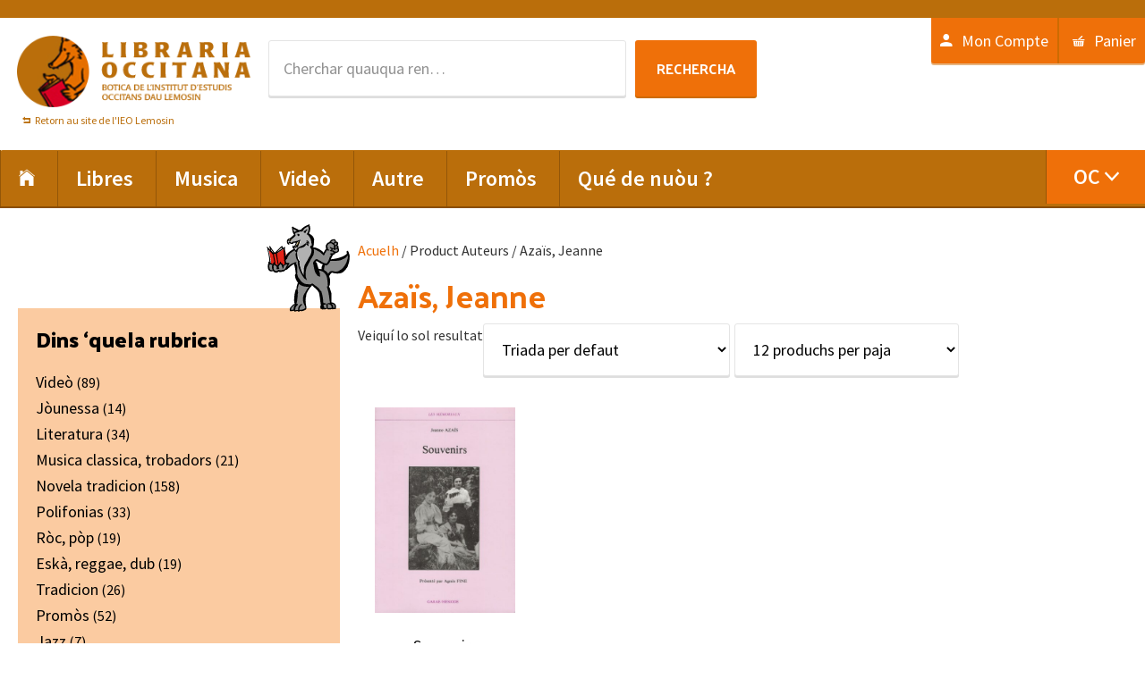

--- FILE ---
content_type: text/html; charset=UTF-8
request_url: https://www.libraria-occitana.org/oc/auteur/azais-jeanne-oc/
body_size: 12616
content:
<!DOCTYPE html>
<html lang="oc-OC">
<head >
<meta charset="UTF-8" />
<meta name="viewport" content="width=device-width, initial-scale=1" />
				<script>document.documentElement.className = document.documentElement.className + ' yes-js js_active js'</script>
			<title>Azaïs, Jeanne</title>
<meta name='robots' content='max-image-preview:large' />
<link rel="alternate" hreflang="fr-fr" href="https://www.libraria-occitana.org/auteur/azais-jeanne/" />
<link rel="alternate" hreflang="en-us" href="https://www.libraria-occitana.org/en/auteur/azais-jeanne-en/" />
<link rel="alternate" hreflang="oc-oc" href="https://www.libraria-occitana.org/oc/auteur/azais-jeanne-oc/" />
<link rel="alternate" hreflang="x-default" href="https://www.libraria-occitana.org/auteur/azais-jeanne/" />
<link rel='dns-prefetch' href='//widgetlogic.org' />
<link rel='dns-prefetch' href='//fonts.googleapis.com' />
<link rel="alternate" type="application/rss+xml" title="Libraria Occitana &raquo; Feed" href="https://www.libraria-occitana.org/oc/feed/" />
<link rel="alternate" type="application/rss+xml" title="Libraria Occitana &raquo; Azaïs, Jeanne Autors Feed" href="https://www.libraria-occitana.org/oc/auteur/azais-jeanne-oc/feed/" />
<link rel="canonical" href="https://www.libraria-occitana.org/oc/auteur/azais-jeanne-oc/" />
<style id='wp-img-auto-sizes-contain-inline-css' type='text/css'>
img:is([sizes=auto i],[sizes^="auto," i]){contain-intrinsic-size:3000px 1500px}
/*# sourceURL=wp-img-auto-sizes-contain-inline-css */
</style>
<link rel='stylesheet' id='genesis-sample-css' href='https://www.libraria-occitana.org/wp-content/themes/libraria-occitana/style.css' type='text/css' media='all' />
<style id='wp-emoji-styles-inline-css' type='text/css'>

	img.wp-smiley, img.emoji {
		display: inline !important;
		border: none !important;
		box-shadow: none !important;
		height: 1em !important;
		width: 1em !important;
		margin: 0 0.07em !important;
		vertical-align: -0.1em !important;
		background: none !important;
		padding: 0 !important;
	}
/*# sourceURL=wp-emoji-styles-inline-css */
</style>
<link rel='stylesheet' id='wp-block-library-css' href='https://www.libraria-occitana.org/wp-includes/css/dist/block-library/style.min.css' type='text/css' media='all' />
<link rel='stylesheet' id='wc-blocks-style-css' href='https://www.libraria-occitana.org/wp-content/plugins/woocommerce/assets/client/blocks/wc-blocks.css' type='text/css' media='all' />
<style id='global-styles-inline-css' type='text/css'>
:root{--wp--preset--aspect-ratio--square: 1;--wp--preset--aspect-ratio--4-3: 4/3;--wp--preset--aspect-ratio--3-4: 3/4;--wp--preset--aspect-ratio--3-2: 3/2;--wp--preset--aspect-ratio--2-3: 2/3;--wp--preset--aspect-ratio--16-9: 16/9;--wp--preset--aspect-ratio--9-16: 9/16;--wp--preset--color--black: #000000;--wp--preset--color--cyan-bluish-gray: #abb8c3;--wp--preset--color--white: #ffffff;--wp--preset--color--pale-pink: #f78da7;--wp--preset--color--vivid-red: #cf2e2e;--wp--preset--color--luminous-vivid-orange: #ff6900;--wp--preset--color--luminous-vivid-amber: #fcb900;--wp--preset--color--light-green-cyan: #7bdcb5;--wp--preset--color--vivid-green-cyan: #00d084;--wp--preset--color--pale-cyan-blue: #8ed1fc;--wp--preset--color--vivid-cyan-blue: #0693e3;--wp--preset--color--vivid-purple: #9b51e0;--wp--preset--gradient--vivid-cyan-blue-to-vivid-purple: linear-gradient(135deg,rgb(6,147,227) 0%,rgb(155,81,224) 100%);--wp--preset--gradient--light-green-cyan-to-vivid-green-cyan: linear-gradient(135deg,rgb(122,220,180) 0%,rgb(0,208,130) 100%);--wp--preset--gradient--luminous-vivid-amber-to-luminous-vivid-orange: linear-gradient(135deg,rgb(252,185,0) 0%,rgb(255,105,0) 100%);--wp--preset--gradient--luminous-vivid-orange-to-vivid-red: linear-gradient(135deg,rgb(255,105,0) 0%,rgb(207,46,46) 100%);--wp--preset--gradient--very-light-gray-to-cyan-bluish-gray: linear-gradient(135deg,rgb(238,238,238) 0%,rgb(169,184,195) 100%);--wp--preset--gradient--cool-to-warm-spectrum: linear-gradient(135deg,rgb(74,234,220) 0%,rgb(151,120,209) 20%,rgb(207,42,186) 40%,rgb(238,44,130) 60%,rgb(251,105,98) 80%,rgb(254,248,76) 100%);--wp--preset--gradient--blush-light-purple: linear-gradient(135deg,rgb(255,206,236) 0%,rgb(152,150,240) 100%);--wp--preset--gradient--blush-bordeaux: linear-gradient(135deg,rgb(254,205,165) 0%,rgb(254,45,45) 50%,rgb(107,0,62) 100%);--wp--preset--gradient--luminous-dusk: linear-gradient(135deg,rgb(255,203,112) 0%,rgb(199,81,192) 50%,rgb(65,88,208) 100%);--wp--preset--gradient--pale-ocean: linear-gradient(135deg,rgb(255,245,203) 0%,rgb(182,227,212) 50%,rgb(51,167,181) 100%);--wp--preset--gradient--electric-grass: linear-gradient(135deg,rgb(202,248,128) 0%,rgb(113,206,126) 100%);--wp--preset--gradient--midnight: linear-gradient(135deg,rgb(2,3,129) 0%,rgb(40,116,252) 100%);--wp--preset--font-size--small: 13px;--wp--preset--font-size--medium: 20px;--wp--preset--font-size--large: 36px;--wp--preset--font-size--x-large: 42px;--wp--preset--spacing--20: 0.44rem;--wp--preset--spacing--30: 0.67rem;--wp--preset--spacing--40: 1rem;--wp--preset--spacing--50: 1.5rem;--wp--preset--spacing--60: 2.25rem;--wp--preset--spacing--70: 3.38rem;--wp--preset--spacing--80: 5.06rem;--wp--preset--shadow--natural: 6px 6px 9px rgba(0, 0, 0, 0.2);--wp--preset--shadow--deep: 12px 12px 50px rgba(0, 0, 0, 0.4);--wp--preset--shadow--sharp: 6px 6px 0px rgba(0, 0, 0, 0.2);--wp--preset--shadow--outlined: 6px 6px 0px -3px rgb(255, 255, 255), 6px 6px rgb(0, 0, 0);--wp--preset--shadow--crisp: 6px 6px 0px rgb(0, 0, 0);}:where(.is-layout-flex){gap: 0.5em;}:where(.is-layout-grid){gap: 0.5em;}body .is-layout-flex{display: flex;}.is-layout-flex{flex-wrap: wrap;align-items: center;}.is-layout-flex > :is(*, div){margin: 0;}body .is-layout-grid{display: grid;}.is-layout-grid > :is(*, div){margin: 0;}:where(.wp-block-columns.is-layout-flex){gap: 2em;}:where(.wp-block-columns.is-layout-grid){gap: 2em;}:where(.wp-block-post-template.is-layout-flex){gap: 1.25em;}:where(.wp-block-post-template.is-layout-grid){gap: 1.25em;}.has-black-color{color: var(--wp--preset--color--black) !important;}.has-cyan-bluish-gray-color{color: var(--wp--preset--color--cyan-bluish-gray) !important;}.has-white-color{color: var(--wp--preset--color--white) !important;}.has-pale-pink-color{color: var(--wp--preset--color--pale-pink) !important;}.has-vivid-red-color{color: var(--wp--preset--color--vivid-red) !important;}.has-luminous-vivid-orange-color{color: var(--wp--preset--color--luminous-vivid-orange) !important;}.has-luminous-vivid-amber-color{color: var(--wp--preset--color--luminous-vivid-amber) !important;}.has-light-green-cyan-color{color: var(--wp--preset--color--light-green-cyan) !important;}.has-vivid-green-cyan-color{color: var(--wp--preset--color--vivid-green-cyan) !important;}.has-pale-cyan-blue-color{color: var(--wp--preset--color--pale-cyan-blue) !important;}.has-vivid-cyan-blue-color{color: var(--wp--preset--color--vivid-cyan-blue) !important;}.has-vivid-purple-color{color: var(--wp--preset--color--vivid-purple) !important;}.has-black-background-color{background-color: var(--wp--preset--color--black) !important;}.has-cyan-bluish-gray-background-color{background-color: var(--wp--preset--color--cyan-bluish-gray) !important;}.has-white-background-color{background-color: var(--wp--preset--color--white) !important;}.has-pale-pink-background-color{background-color: var(--wp--preset--color--pale-pink) !important;}.has-vivid-red-background-color{background-color: var(--wp--preset--color--vivid-red) !important;}.has-luminous-vivid-orange-background-color{background-color: var(--wp--preset--color--luminous-vivid-orange) !important;}.has-luminous-vivid-amber-background-color{background-color: var(--wp--preset--color--luminous-vivid-amber) !important;}.has-light-green-cyan-background-color{background-color: var(--wp--preset--color--light-green-cyan) !important;}.has-vivid-green-cyan-background-color{background-color: var(--wp--preset--color--vivid-green-cyan) !important;}.has-pale-cyan-blue-background-color{background-color: var(--wp--preset--color--pale-cyan-blue) !important;}.has-vivid-cyan-blue-background-color{background-color: var(--wp--preset--color--vivid-cyan-blue) !important;}.has-vivid-purple-background-color{background-color: var(--wp--preset--color--vivid-purple) !important;}.has-black-border-color{border-color: var(--wp--preset--color--black) !important;}.has-cyan-bluish-gray-border-color{border-color: var(--wp--preset--color--cyan-bluish-gray) !important;}.has-white-border-color{border-color: var(--wp--preset--color--white) !important;}.has-pale-pink-border-color{border-color: var(--wp--preset--color--pale-pink) !important;}.has-vivid-red-border-color{border-color: var(--wp--preset--color--vivid-red) !important;}.has-luminous-vivid-orange-border-color{border-color: var(--wp--preset--color--luminous-vivid-orange) !important;}.has-luminous-vivid-amber-border-color{border-color: var(--wp--preset--color--luminous-vivid-amber) !important;}.has-light-green-cyan-border-color{border-color: var(--wp--preset--color--light-green-cyan) !important;}.has-vivid-green-cyan-border-color{border-color: var(--wp--preset--color--vivid-green-cyan) !important;}.has-pale-cyan-blue-border-color{border-color: var(--wp--preset--color--pale-cyan-blue) !important;}.has-vivid-cyan-blue-border-color{border-color: var(--wp--preset--color--vivid-cyan-blue) !important;}.has-vivid-purple-border-color{border-color: var(--wp--preset--color--vivid-purple) !important;}.has-vivid-cyan-blue-to-vivid-purple-gradient-background{background: var(--wp--preset--gradient--vivid-cyan-blue-to-vivid-purple) !important;}.has-light-green-cyan-to-vivid-green-cyan-gradient-background{background: var(--wp--preset--gradient--light-green-cyan-to-vivid-green-cyan) !important;}.has-luminous-vivid-amber-to-luminous-vivid-orange-gradient-background{background: var(--wp--preset--gradient--luminous-vivid-amber-to-luminous-vivid-orange) !important;}.has-luminous-vivid-orange-to-vivid-red-gradient-background{background: var(--wp--preset--gradient--luminous-vivid-orange-to-vivid-red) !important;}.has-very-light-gray-to-cyan-bluish-gray-gradient-background{background: var(--wp--preset--gradient--very-light-gray-to-cyan-bluish-gray) !important;}.has-cool-to-warm-spectrum-gradient-background{background: var(--wp--preset--gradient--cool-to-warm-spectrum) !important;}.has-blush-light-purple-gradient-background{background: var(--wp--preset--gradient--blush-light-purple) !important;}.has-blush-bordeaux-gradient-background{background: var(--wp--preset--gradient--blush-bordeaux) !important;}.has-luminous-dusk-gradient-background{background: var(--wp--preset--gradient--luminous-dusk) !important;}.has-pale-ocean-gradient-background{background: var(--wp--preset--gradient--pale-ocean) !important;}.has-electric-grass-gradient-background{background: var(--wp--preset--gradient--electric-grass) !important;}.has-midnight-gradient-background{background: var(--wp--preset--gradient--midnight) !important;}.has-small-font-size{font-size: var(--wp--preset--font-size--small) !important;}.has-medium-font-size{font-size: var(--wp--preset--font-size--medium) !important;}.has-large-font-size{font-size: var(--wp--preset--font-size--large) !important;}.has-x-large-font-size{font-size: var(--wp--preset--font-size--x-large) !important;}
/*# sourceURL=global-styles-inline-css */
</style>

<style id='classic-theme-styles-inline-css' type='text/css'>
/*! This file is auto-generated */
.wp-block-button__link{color:#fff;background-color:#32373c;border-radius:9999px;box-shadow:none;text-decoration:none;padding:calc(.667em + 2px) calc(1.333em + 2px);font-size:1.125em}.wp-block-file__button{background:#32373c;color:#fff;text-decoration:none}
/*# sourceURL=/wp-includes/css/classic-themes.min.css */
</style>
<link rel='stylesheet' id='block-widget-css' href='https://www.libraria-occitana.org/wp-content/plugins/widget-logic/block_widget/css/widget.css' type='text/css' media='all' />
<link rel='stylesheet' id='woocommerce-layout-css' href='https://www.libraria-occitana.org/wp-content/plugins/woocommerce/assets/css/woocommerce-layout.css' type='text/css' media='all' />
<link rel='stylesheet' id='woocommerce-smallscreen-css' href='https://www.libraria-occitana.org/wp-content/plugins/woocommerce/assets/css/woocommerce-smallscreen.css' type='text/css' media='only screen and (max-width: 768px)' />
<link rel='stylesheet' id='woocommerce-general-css' href='https://www.libraria-occitana.org/wp-content/plugins/woocommerce/assets/css/woocommerce.css' type='text/css' media='all' />
<style id='woocommerce-inline-inline-css' type='text/css'>
.woocommerce form .form-row .required { visibility: visible; }
/*# sourceURL=woocommerce-inline-inline-css */
</style>
<link rel='stylesheet' id='wpml-legacy-dropdown-0-css' href='https://www.libraria-occitana.org/wp-content/plugins/sitepress-multilingual-cms/templates/language-switchers/legacy-dropdown/style.min.css' type='text/css' media='all' />
<style id='wpml-legacy-dropdown-0-inline-css' type='text/css'>
.wpml-ls-statics-shortcode_actions{background-color:#eeeeee;}.wpml-ls-statics-shortcode_actions, .wpml-ls-statics-shortcode_actions .wpml-ls-sub-menu, .wpml-ls-statics-shortcode_actions a {border-color:#cdcdcd;}.wpml-ls-statics-shortcode_actions a, .wpml-ls-statics-shortcode_actions .wpml-ls-sub-menu a, .wpml-ls-statics-shortcode_actions .wpml-ls-sub-menu a:link, .wpml-ls-statics-shortcode_actions li:not(.wpml-ls-current-language) .wpml-ls-link, .wpml-ls-statics-shortcode_actions li:not(.wpml-ls-current-language) .wpml-ls-link:link {color:#444444;background-color:#ffffff;}.wpml-ls-statics-shortcode_actions .wpml-ls-sub-menu a:hover,.wpml-ls-statics-shortcode_actions .wpml-ls-sub-menu a:focus, .wpml-ls-statics-shortcode_actions .wpml-ls-sub-menu a:link:hover, .wpml-ls-statics-shortcode_actions .wpml-ls-sub-menu a:link:focus {color:#000000;background-color:#eeeeee;}.wpml-ls-statics-shortcode_actions .wpml-ls-current-language > a {color:#444444;background-color:#ffffff;}.wpml-ls-statics-shortcode_actions .wpml-ls-current-language:hover>a, .wpml-ls-statics-shortcode_actions .wpml-ls-current-language>a:focus {color:#000000;background-color:#eeeeee;}
/*# sourceURL=wpml-legacy-dropdown-0-inline-css */
</style>
<link rel='stylesheet' id='wpml-menu-item-0-css' href='https://www.libraria-occitana.org/wp-content/plugins/sitepress-multilingual-cms/templates/language-switchers/menu-item/style.min.css' type='text/css' media='all' />
<link rel='stylesheet' id='jquery-selectBox-css' href='https://www.libraria-occitana.org/wp-content/plugins/yith-woocommerce-wishlist/assets/css/jquery.selectBox.css' type='text/css' media='all' />
<link rel='stylesheet' id='woocommerce_prettyPhoto_css-css' href='//www.libraria-occitana.org/wp-content/plugins/woocommerce/assets/css/prettyPhoto.css' type='text/css' media='all' />
<link rel='stylesheet' id='yith-wcwl-main-css' href='https://www.libraria-occitana.org/wp-content/plugins/yith-woocommerce-wishlist/assets/css/style.css' type='text/css' media='all' />
<style id='yith-wcwl-main-inline-css' type='text/css'>
 :root { --rounded-corners-radius: 16px; --add-to-cart-rounded-corners-radius: 16px; --feedback-duration: 3s } 
 :root { --rounded-corners-radius: 16px; --add-to-cart-rounded-corners-radius: 16px; --feedback-duration: 3s } 
/*# sourceURL=yith-wcwl-main-inline-css */
</style>
<link rel='stylesheet' id='libraria-occitana-theme-fonts-css' href='//fonts.googleapis.com/css?family=Source+Sans+Pro%3A400%2C600%2C700%7CPalanquin+Dark%3A400%2C500%2C600%2C700' type='text/css' media='all' />
<link rel='stylesheet' id='dashicons-css' href='https://www.libraria-occitana.org/wp-includes/css/dashicons.min.css' type='text/css' media='all' />
<style id='dashicons-inline-css' type='text/css'>
[data-font="Dashicons"]:before {font-family: 'Dashicons' !important;content: attr(data-icon) !important;speak: none !important;font-weight: normal !important;font-variant: normal !important;text-transform: none !important;line-height: 1 !important;font-style: normal !important;-webkit-font-smoothing: antialiased !important;-moz-osx-font-smoothing: grayscale !important;}
/*# sourceURL=dashicons-inline-css */
</style>
<link rel='stylesheet' id='libraria-occitana-ionicons-css' href='https://www.libraria-occitana.org/wp-content/themes/libraria-occitana/css/ionicons.css' type='text/css' media='all' />
<link rel='stylesheet' id='libraria-occitana-woo-style-css' href='https://www.libraria-occitana.org/wp-content/themes/libraria-occitana/woocommerce/woo-style.css' type='text/css' media='all' />
<link rel='stylesheet' id='wp_mailjet_form_builder_widget-widget-front-styles-css' href='https://www.libraria-occitana.org/wp-content/plugins/mailjet-for-wordpress/src/widgetformbuilder/css/front-widget.css' type='text/css' media='all' />
<script type="text/javascript" src="https://www.libraria-occitana.org/wp-includes/js/jquery/jquery.min.js" id="jquery-core-js"></script>
<script type="text/javascript" src="https://www.libraria-occitana.org/wp-includes/js/jquery/jquery-migrate.min.js" id="jquery-migrate-js"></script>
<script type="text/javascript" id="wpml-cookie-js-extra">
/* <![CDATA[ */
var wpml_cookies = {"wp-wpml_current_language":{"value":"oc","expires":1,"path":"/"}};
var wpml_cookies = {"wp-wpml_current_language":{"value":"oc","expires":1,"path":"/"}};
//# sourceURL=wpml-cookie-js-extra
/* ]]> */
</script>
<script type="text/javascript" src="https://www.libraria-occitana.org/wp-content/plugins/sitepress-multilingual-cms/res/js/cookies/language-cookie.js" id="wpml-cookie-js" defer="defer" data-wp-strategy="defer"></script>
<script type="text/javascript" src="https://www.libraria-occitana.org/wp-content/plugins/woocommerce/assets/js/jquery-blockui/jquery.blockUI.min.js" id="wc-jquery-blockui-js" defer="defer" data-wp-strategy="defer"></script>
<script type="text/javascript" id="wc-add-to-cart-js-extra">
/* <![CDATA[ */
var wc_add_to_cart_params = {"ajax_url":"/wp-admin/admin-ajax.php?lang=oc","wc_ajax_url":"/oc/?wc-ajax=%%endpoint%%","i18n_view_cart":"Veire panier","cart_url":"https://www.libraria-occitana.org/oc/panier/","is_cart":"","cart_redirect_after_add":"no"};
//# sourceURL=wc-add-to-cart-js-extra
/* ]]> */
</script>
<script type="text/javascript" src="https://www.libraria-occitana.org/wp-content/plugins/woocommerce/assets/js/frontend/add-to-cart.min.js" id="wc-add-to-cart-js" defer="defer" data-wp-strategy="defer"></script>
<script type="text/javascript" src="https://www.libraria-occitana.org/wp-content/plugins/woocommerce/assets/js/js-cookie/js.cookie.min.js" id="wc-js-cookie-js" defer="defer" data-wp-strategy="defer"></script>
<script type="text/javascript" id="woocommerce-js-extra">
/* <![CDATA[ */
var woocommerce_params = {"ajax_url":"/wp-admin/admin-ajax.php?lang=oc","wc_ajax_url":"/oc/?wc-ajax=%%endpoint%%","i18n_password_show":"Show password","i18n_password_hide":"Hide password"};
//# sourceURL=woocommerce-js-extra
/* ]]> */
</script>
<script type="text/javascript" src="https://www.libraria-occitana.org/wp-content/plugins/woocommerce/assets/js/frontend/woocommerce.min.js" id="woocommerce-js" defer="defer" data-wp-strategy="defer"></script>
<script type="text/javascript" src="https://www.libraria-occitana.org/wp-content/plugins/sitepress-multilingual-cms/templates/language-switchers/legacy-dropdown/script.min.js" id="wpml-legacy-dropdown-0-js"></script>
<link rel="https://api.w.org/" href="https://www.libraria-occitana.org/oc/wp-json/" /><link rel="EditURI" type="application/rsd+xml" title="RSD" href="https://www.libraria-occitana.org/xmlrpc.php?rsd" />
<meta name="generator" content="WPML ver:4.8.6 stt:1,4,64;" />
<link rel="pingback" href="https://www.libraria-occitana.org/xmlrpc.php" />
<!-- Global site tag (gtag.js) - Google Analytics -->
<script async src="https://www.googletagmanager.com/gtag/js?id=UA-92516927-11"></script>
<script>
  window.dataLayer = window.dataLayer || [];
  function gtag(){dataLayer.push(arguments);}
  gtag('js', new Date());

  gtag('config', 'UA-92516927-11');
</script>
<style type="text/css">.site-title a { background: url(https://www.libraria-occitana.org/wp-content/uploads/2014/12/logoIEO.png) no-repeat !important; }</style>
	<noscript><style>.woocommerce-product-gallery{ opacity: 1 !important; }</style></noscript>
	<link rel="icon" href="https://www.libraria-occitana.org/wp-content/uploads/2015/11/favicon.png" sizes="32x32" />
<link rel="icon" href="https://www.libraria-occitana.org/wp-content/uploads/2015/11/favicon.png" sizes="192x192" />
<link rel="apple-touch-icon" href="https://www.libraria-occitana.org/wp-content/uploads/2015/11/favicon.png" />
<meta name="msapplication-TileImage" content="https://www.libraria-occitana.org/wp-content/uploads/2015/11/favicon.png" />
		<style type="text/css" id="wp-custom-css">
			.AjaxSearchLiteWidget, #ajaxsearchliteres1 {
	width: 500px;
	margin: 0 auto;
}
#ajaxsearchlite1 .probox .proinput input, div.asl_w .probox .proinput input {
	font-size: 18px;
}
#ajaxsearchlite1 form, #ajaxsearchlite1 .promagnifier, #ajaxsearchlite1 .proclose  {
	padding: 10px;
}
.proloading {
	margin-top: 9px !important;
	margin-right: 9px !important;
}
#ajaxsearchlite1 .promagnifier {
	background: #EF7009;
}
div.asl_w .probox .promagnifier .innericon svg {
	fill: white;
}
#ajaxsearchlite1 .probox, div.asl_w .probox {
	height: auto;
}

div.asl_w  {
	box-shadow: 2px 2px 5px rgba(0,0,0,.16);
border: 1px solid #D7D7D7;
	border-radius: 5px !important;
}
#ajaxsearchliteres1 {
	z-index: 9999;
	
}
.single.woocommerce-page .single-product__price a.add_to_wishlist::before, 
.archive.woocommerce a.add_to_wishlist::before, .single.woocommerce a.add_to_wishlist::before
{
	content: ""
}		</style>
		<link rel='stylesheet' id='select2-css' href='https://www.libraria-occitana.org/wp-content/plugins/woocommerce/assets/css/select2.css' type='text/css' media='all' />
</head>
<body data-rsssl=1 class="archive tax-pa_auteur term-azais-jeanne-oc term-13466 wp-theme-genesis wp-child-theme-libraria-occitana theme-genesis woocommerce woocommerce-page woocommerce-no-js custom-header header-image full-width-content genesis-breadcrumbs-hidden genesis-footer-widgets-visible term-" itemscope itemtype="https://schema.org/WebPage"><div class="site-container"><ul class="genesis-skip-link"><li><a href="#genesis-nav-primary" class="screen-reader-shortcut"> Skip to primary navigation</a></li><li><a href="#genesis-content" class="screen-reader-shortcut"> Skip to main content</a></li><li><a href="#genesis-footer-widgets" class="screen-reader-shortcut"> Skip to footer</a></li></ul><div class="top-bar"><div class="wrap"><section id="text-68" class="widget-odd widget-last widget-first widget-1 widget widget_text"><div class="widget-wrap">			<div class="textwidget"></div>
		</div></section>
</div></div><header class="site-header" itemscope itemtype="https://schema.org/WPHeader"><div class="wrap"><div class="title-area"><p class="site-title" itemprop="headline"><a href="https://www.libraria-occitana.org/oc/">Libraria Occitana</a></p><div class="lemosin_link"><span></span><a href="http://ieo-lemosin.org/" title="Retorn au site de l'IEO Lemosin">Retorn au site de l'IEO Lemosin</a></div></div><div class="widget-area header-widget-area"><section id="woocommerce_product_search-3" class="widget-odd widget-first widget-1 widget woocommerce widget_product_search"><div class="widget-wrap"><form role="search" method="get" class="woocommerce-product-search" action="https://www.libraria-occitana.org/oc/">
	<label class="screen-reader-text" for="woocommerce-product-search-field-0">Rechercha per :</label>
	<input type="search" id="woocommerce-product-search-field-0" class="search-field" placeholder="Cherchar quauqua ren…" value="" name="s" />
	<button type="submit" value="Rechercha" class="">Rechercha</button>
	<input type="hidden" name="post_type" value="product" />
</form>
</div></section>
<section id="nav_menu-5" class="widget-even widget-last widget-2 widget widget_nav_menu"><div class="widget-wrap"><nav class="nav-header" itemscope itemtype="https://schema.org/SiteNavigationElement"><ul id="menu-menu-compte-oc" class="menu genesis-nav-menu js-superfish"><li id="menu-item-58311" class="menu-item menu-item-type-post_type menu-item-object-page menu-item-58311"><a href="https://www.libraria-occitana.org/oc/mon-compte/" itemprop="url"><span itemprop="name">Mon Compte</span></a></li>
<li id="menu-item-58310" class="menu-item menu-item-type-post_type menu-item-object-page menu-item-58310"><a href="https://www.libraria-occitana.org/oc/panier/" itemprop="url"><span itemprop="name">Panier</span></a></li>
</ul></nav></div></section>
</div></div></header><nav class="nav-primary" aria-label="Main" itemscope itemtype="https://schema.org/SiteNavigationElement" id="genesis-nav-primary"><div class="wrap"><ul id="menu-menu-principal-oc" class="menu genesis-nav-menu menu-primary js-superfish"><li id="menu-item-32847" class="menu-item menu-item-type-custom menu-item-object-custom menu-item-32847"><a href="https://www.libraria-occitana.org/" itemprop="url"><span itemprop="name"><i class="icon ion-ios-home"></i></span></a></li>
<li id="menu-item-62512" class="menu-item menu-item-type-taxonomy menu-item-object-product_cat menu-item-has-children menu-item-62512"><a href="https://www.libraria-occitana.org/oc/categoria-produch/libres-oc/" itemprop="url"><span itemprop="name">Libres</span></a>
<ul class="sub-menu">
	<li id="menu-item-32848" class="menu-item menu-item-type-taxonomy menu-item-object-product_cat menu-item-32848"><a href="https://www.libraria-occitana.org/oc/categoria-produch/libres-oc/diccionaris-lenga-escolar-oc/" itemprop="url"><span itemprop="name">Diccionaris, lenga, escolar</span></a></li>
	<li id="menu-item-32849" class="menu-item menu-item-type-taxonomy menu-item-object-product_cat menu-item-32849"><a href="https://www.libraria-occitana.org/oc/categoria-produch/libres-oc/literatura-oc/" itemprop="url"><span itemprop="name">Literatura</span></a></li>
	<li id="menu-item-32850" class="menu-item menu-item-type-taxonomy menu-item-object-product_cat menu-item-32850"><a href="https://www.libraria-occitana.org/oc/categoria-produch/libres-oc/jounessa-bd-umor/" itemprop="url"><span itemprop="name">Jòunessa, BD, umor</span></a></li>
	<li id="menu-item-32851" class="menu-item menu-item-type-taxonomy menu-item-object-product_cat menu-item-32851"><a href="https://www.libraria-occitana.org/oc/categoria-produch/libres-oc/istoria-geografia-oc/" itemprop="url"><span itemprop="name">Istòria, geografia</span></a></li>
	<li id="menu-item-32852" class="menu-item menu-item-type-taxonomy menu-item-object-product_cat menu-item-32852"><a href="https://www.libraria-occitana.org/oc/categoria-produch/libres-oc/politica-sociologia-actualitat-oc/" itemprop="url"><span itemprop="name">Politica, sociologia, actualitat</span></a></li>
	<li id="menu-item-32853" class="menu-item menu-item-type-taxonomy menu-item-object-product_cat menu-item-32853"><a href="https://www.libraria-occitana.org/oc/categoria-produch/libres-oc/tradicions-patrimoni-oc/" itemprop="url"><span itemprop="name">Tradicions, patrimòni</span></a></li>
	<li id="menu-item-32854" class="menu-item menu-item-type-taxonomy menu-item-object-product_cat menu-item-32854"><a href="https://www.libraria-occitana.org/oc/categoria-produch/libres-oc/natura-torisme-oc/" itemprop="url"><span itemprop="name">Natura, torisme</span></a></li>
	<li id="menu-item-32855" class="menu-item menu-item-type-taxonomy menu-item-object-product_cat menu-item-32855"><a href="https://www.libraria-occitana.org/oc/categoria-produch/libres-oc/arts-oc/" itemprop="url"><span itemprop="name">Arts</span></a></li>
	<li id="menu-item-32856" class="menu-item menu-item-type-taxonomy menu-item-object-product_cat menu-item-32856"><a href="https://www.libraria-occitana.org/oc/categoria-produch/libres-oc/musica-danca-oc/" itemprop="url"><span itemprop="name">Musica, dança</span></a></li>
	<li id="menu-item-32857" class="menu-item menu-item-type-taxonomy menu-item-object-product_cat menu-item-32857"><a href="https://www.libraria-occitana.org/oc/categoria-produch/libres-oc/religion-espiritualitat-oc/" itemprop="url"><span itemprop="name">Religion, espiritualitat</span></a></li>
</ul>
</li>
<li id="menu-item-62513" class="menu-item menu-item-type-taxonomy menu-item-object-product_cat menu-item-has-children menu-item-62513"><a href="https://www.libraria-occitana.org/oc/categoria-produch/musica-oc/" itemprop="url"><span itemprop="name">Musica</span></a>
<ul class="sub-menu">
	<li id="menu-item-32858" class="menu-item menu-item-type-taxonomy menu-item-object-product_cat menu-item-32858"><a href="https://www.libraria-occitana.org/oc/categoria-produch/tradicion-oc/" itemprop="url"><span itemprop="name">Tradicion</span></a></li>
	<li id="menu-item-32859" class="menu-item menu-item-type-taxonomy menu-item-object-product_cat menu-item-32859"><a href="https://www.libraria-occitana.org/oc/categoria-produch/novela-tradicion-oc/" itemprop="url"><span itemprop="name">Novela tradicion</span></a></li>
	<li id="menu-item-32860" class="menu-item menu-item-type-taxonomy menu-item-object-product_cat menu-item-32860"><a href="https://www.libraria-occitana.org/oc/categoria-produch/polifonias-oc/" itemprop="url"><span itemprop="name">Polifonias</span></a></li>
	<li id="menu-item-32861" class="menu-item menu-item-type-taxonomy menu-item-object-product_cat menu-item-32861"><a href="https://www.libraria-occitana.org/oc/categoria-produch/chancon-oc/" itemprop="url"><span itemprop="name">Chançon</span></a></li>
	<li id="menu-item-32862" class="menu-item menu-item-type-taxonomy menu-item-object-product_cat menu-item-32862"><a href="https://www.libraria-occitana.org/oc/categoria-produch/hip-hop-electro-oc/" itemprop="url"><span itemprop="name">Hip hop, electrò</span></a></li>
	<li id="menu-item-32863" class="menu-item menu-item-type-taxonomy menu-item-object-product_cat menu-item-32863"><a href="https://www.libraria-occitana.org/oc/categoria-produch/eska-reggae-dub-oc/" itemprop="url"><span itemprop="name">Eskà, reggae, dub</span></a></li>
	<li id="menu-item-32864" class="menu-item menu-item-type-taxonomy menu-item-object-product_cat menu-item-32864"><a href="https://www.libraria-occitana.org/oc/categoria-produch/roc-pop-oc/" itemprop="url"><span itemprop="name">Ròc, pòp</span></a></li>
	<li id="menu-item-62514" class="menu-item menu-item-type-taxonomy menu-item-object-product_cat menu-item-62514"><a href="https://www.libraria-occitana.org/oc/categoria-produch/jazz-oc/" itemprop="url"><span itemprop="name">Jazz</span></a></li>
	<li id="menu-item-32865" class="menu-item menu-item-type-taxonomy menu-item-object-product_cat menu-item-32865"><a href="https://www.libraria-occitana.org/oc/categoria-produch/musica-classica-trobadors-oc/" itemprop="url"><span itemprop="name">Musica classica, trobadors</span></a></li>
	<li id="menu-item-32866" class="menu-item menu-item-type-taxonomy menu-item-object-product_cat menu-item-32866"><a href="https://www.libraria-occitana.org/oc/categoria-produch/litterature-musique-oc/" itemprop="url"><span itemprop="name">Literatura</span></a></li>
	<li id="menu-item-32867" class="menu-item menu-item-type-taxonomy menu-item-object-product_cat menu-item-32867"><a href="https://www.libraria-occitana.org/oc/categoria-produch/jounessa-oc/" itemprop="url"><span itemprop="name">Jòunessa</span></a></li>
</ul>
</li>
<li id="menu-item-32868" class="menu-item menu-item-type-taxonomy menu-item-object-product_cat menu-item-has-children menu-item-32868"><a href="https://www.libraria-occitana.org/oc/categoria-produch/video-oc/" itemprop="url"><span itemprop="name">Videò</span></a>
<ul class="sub-menu">
	<li id="menu-item-32869" class="menu-item menu-item-type-taxonomy menu-item-object-product_cat menu-item-32869"><a href="https://www.libraria-occitana.org/oc/categoria-produch/video-oc/ficcion-oc/" itemprop="url"><span itemprop="name">Ficcion</span></a></li>
	<li id="menu-item-32876" class="menu-item menu-item-type-taxonomy menu-item-object-product_cat menu-item-32876"><a href="https://www.libraria-occitana.org/oc/categoria-produch/video-oc/documentari-oc/" itemprop="url"><span itemprop="name">Documentari</span></a></li>
	<li id="menu-item-32877" class="menu-item menu-item-type-taxonomy menu-item-object-product_cat menu-item-32877"><a href="https://www.libraria-occitana.org/oc/categoria-produch/video-oc/musica-literatura-oc/" itemprop="url"><span itemprop="name">Musica, literatura</span></a></li>
	<li id="menu-item-32878" class="menu-item menu-item-type-taxonomy menu-item-object-product_cat menu-item-32878"><a href="https://www.libraria-occitana.org/oc/categoria-produch/video-oc/jounessa-videos-2-oc/" itemprop="url"><span itemprop="name">Jòunessa</span></a></li>
</ul>
</li>
<li id="menu-item-32880" class="menu-item menu-item-type-taxonomy menu-item-object-product_cat menu-item-32880"><a href="https://www.libraria-occitana.org/oc/categoria-produch/autre-oc/" itemprop="url"><span itemprop="name">Autre</span></a></li>
<li id="menu-item-32879" class="menu-item menu-item-type-taxonomy menu-item-object-product_cat menu-item-32879"><a href="https://www.libraria-occitana.org/oc/categoria-produch/promos-oc/" itemprop="url"><span itemprop="name">Promòs</span></a></li>
<li id="menu-item-32881" class="menu-item menu-item-type-post_type menu-item-object-page menu-item-32881"><a href="https://www.libraria-occitana.org/oc/lo-blog/" itemprop="url"><span itemprop="name">Qué de nuòu ?</span></a></li>
<li id="menu-item-wpml-ls-7129-oc" class="menu-item-language menu-item-language-current menu-item wpml-ls-slot-7129 wpml-ls-item wpml-ls-item-oc wpml-ls-current-language wpml-ls-menu-item wpml-ls-last-item menu-item-type-wpml_ls_menu_item menu-item-object-wpml_ls_menu_item menu-item-has-children menu-item-wpml-ls-7129-oc"><a href="https://www.libraria-occitana.org/oc/auteur/azais-jeanne-oc/" role="menuitem" itemprop="url"><span itemprop="name"><span class="wpml-ls-display">OC</span></span></a>
<ul class="sub-menu">
	<li id="menu-item-wpml-ls-7129-fr" class="menu-item-language menu-item wpml-ls-slot-7129 wpml-ls-item wpml-ls-item-fr wpml-ls-menu-item wpml-ls-first-item menu-item-type-wpml_ls_menu_item menu-item-object-wpml_ls_menu_item menu-item-wpml-ls-7129-fr"><a href="https://www.libraria-occitana.org/auteur/azais-jeanne/" title="Switch to FR" aria-label="Switch to FR" role="menuitem" itemprop="url"><span itemprop="name"><span class="wpml-ls-display">FR</span></span></a></li>
	<li id="menu-item-wpml-ls-7129-en" class="menu-item-language menu-item wpml-ls-slot-7129 wpml-ls-item wpml-ls-item-en wpml-ls-menu-item menu-item-type-wpml_ls_menu_item menu-item-object-wpml_ls_menu_item menu-item-wpml-ls-7129-en"><a href="https://www.libraria-occitana.org/en/auteur/azais-jeanne-en/" title="Switch to EN" aria-label="Switch to EN" role="menuitem" itemprop="url"><span itemprop="name"><span class="wpml-ls-display">EN</span></span></a></li>
</ul>
</li>
</ul></div></nav><div class="site-inner"><div id="primary" class="content-area"><main id="main" class="site-main" role="main"><nav class="woocommerce-breadcrumb" aria-label="Breadcrumb"><a href="https://www.libraria-occitana.org/oc/">Acuelh</a>&nbsp;&#47;&nbsp;Product Auteurs&nbsp;&#47;&nbsp;Azaïs, Jeanne</nav><header class="woocommerce-products-header">
			<h1 class="woocommerce-products-header__title page-title">Azaïs, Jeanne</h1>
	
	</header>
<div class="woocommerce-notices-wrapper"></div><p class="woocommerce-result-count" role="alert" aria-relevant="all" >
	Veiquí lo sol resultat</p>
<form method="post" action="" style='float: right; margin-left: 5px;' class="form-wppp-select products-per-page"><select name="ppp" onchange="this.form.submit()" class="select wppp-select"><option value="12"  selected='selected'>12 produchs per paja</option><option value="24" >24 produchs per paja</option><option value="48" >48 produchs per paja</option><option value="108" >108 produchs per paja</option><option value="-1" >Tots los produchs per paja</option></select></form><form class="woocommerce-ordering" method="get">
		<select
		name="orderby"
		class="orderby"
					aria-label="Shop order"
			>
					<option value="menu_order"  selected='selected'>Triada per defaut</option>
					<option value="popularity" >Destriar per popularitat</option>
					<option value="date" >Quò noveu en prumier</option>
					<option value="price" >Destriar per pretz creissent</option>
					<option value="price-desc" >Destriar per pretz decreissent</option>
			</select>
	<input type="hidden" name="paged" value="1" />
	</form>
<ul class="products columns-4">
<li class="entry has-post-thumbnail product type-product post-38186 status-publish first outofstock product_cat-libres-oc product_cat-literatura-oc product_cat-temonhatges-memoris-oc shipping-taxable purchasable product-type-simple">
	<a href="https://www.libraria-occitana.org/oc/produch/souvenirs/" class="woocommerce-LoopProduct-link woocommerce-loop-product__link"><img width="388" height="570" src="https://www.libraria-occitana.org/wp-content/uploads/2018/03/9782906156036-388x570.jpg" class="attachment-woocommerce_thumbnail size-woocommerce_thumbnail" alt="Souvenirs" decoding="async" srcset="https://www.libraria-occitana.org/wp-content/uploads/2018/03/9782906156036-388x570.jpg 388w, https://www.libraria-occitana.org/wp-content/uploads/2018/03/9782906156036-444x653.jpg 444w, https://www.libraria-occitana.org/wp-content/uploads/2018/03/9782906156036-204x300.jpg 204w, https://www.libraria-occitana.org/wp-content/uploads/2018/03/9782906156036-768x1129.jpg 768w, https://www.libraria-occitana.org/wp-content/uploads/2018/03/9782906156036-697x1024.jpg 697w, https://www.libraria-occitana.org/wp-content/uploads/2018/03/9782906156036-146x214.jpg 146w, https://www.libraria-occitana.org/wp-content/uploads/2018/03/9782906156036-32x48.jpg 32w, https://www.libraria-occitana.org/wp-content/uploads/2018/03/9782906156036.jpg 1649w" sizes="(max-width: 388px) 100vw, 388px" /><h2 class="woocommerce-loop-product__title">Souvenirs</h2><div class="pa-auteur"><a class="author" href="https://www.libraria-occitana.org/oc/auteur/azais-jeanne-oc/" title="Azaïs, Jeanne">Azaïs, Jeanne</a><br/></div>
	<span class="price"><span class="woocommerce-Price-amount amount"><bdi>10.00<span class="woocommerce-Price-currencySymbol">&euro;</span></bdi></span></span>
</a>									<div id="post-38186-archive__button" class="archive__button">
									<a href="https://www.libraria-occitana.org/oc/produch/souvenirs/" aria-describedby="woocommerce_loop_add_to_cart_link_describedby_38186" data-quantity="1" class="button product_type_simple" data-product_id="38186" data-product_sku="SOUV0002" aria-label="Read more about &ldquo;Souvenirs&rdquo;" rel="nofollow" data-success_message="">Legir la sega</a>	<span id="woocommerce_loop_add_to_cart_link_describedby_38186" class="screen-reader-text">
			</span>

<div
	class="yith-wcwl-add-to-wishlist add-to-wishlist-38186 yith-wcwl-add-to-wishlist--link-style wishlist-fragment on-first-load"
	data-fragment-ref="38186"
	data-fragment-options="{&quot;base_url&quot;:&quot;&quot;,&quot;product_id&quot;:38186,&quot;parent_product_id&quot;:0,&quot;product_type&quot;:&quot;simple&quot;,&quot;is_single&quot;:false,&quot;in_default_wishlist&quot;:false,&quot;show_view&quot;:false,&quot;browse_wishlist_text&quot;:&quot;Veire qu\u00f2 qu&#039;aimatz&quot;,&quot;already_in_wishslist_text&quot;:&quot;&#039;Queu produch es dins qu\u00f2 qu&#039;aimatz&quot;,&quot;product_added_text&quot;:&quot;Produch ajostat !&quot;,&quot;available_multi_wishlist&quot;:false,&quot;disable_wishlist&quot;:false,&quot;show_count&quot;:false,&quot;ajax_loading&quot;:false,&quot;loop_position&quot;:false,&quot;item&quot;:&quot;add_to_wishlist&quot;}"
>
			
			<!-- ADD TO WISHLIST -->
			
<div class="yith-wcwl-add-button">
		<a
		href="?add_to_wishlist=38186&#038;_wpnonce=a469b170a1"
		class="add_to_wishlist single_add_to_wishlist"
		data-product-id="38186"
		data-product-type="simple"
		data-original-product-id="0"
		data-title="Botar dins quò que i&#039;aime"
		rel="nofollow"
	>
		<svg id="yith-wcwl-icon-heart-outline" class="yith-wcwl-icon-svg" fill="none" stroke-width="1.5" stroke="currentColor" viewBox="0 0 24 24" xmlns="http://www.w3.org/2000/svg">
  <path stroke-linecap="round" stroke-linejoin="round" d="M21 8.25c0-2.485-2.099-4.5-4.688-4.5-1.935 0-3.597 1.126-4.312 2.733-.715-1.607-2.377-2.733-4.313-2.733C5.1 3.75 3 5.765 3 8.25c0 7.22 9 12 9 12s9-4.78 9-12Z"></path>
</svg>		<span>Botar dins quò que i'aime</span>
	</a>
</div>

			<!-- COUNT TEXT -->
			
			</div>
</div></li>
</ul>
</main></div><aside class="sidebar sidebar-primary widget-area" role="complementary" aria-label="Primary Sidebar" itemscope itemtype="https://schema.org/WPSideBar" id="genesis-sidebar-primary"><h2 class="genesis-sidebar-title screen-reader-text">Primary Sidebar</h2><section id="woocommerce_product_categories-4" class="widget-odd widget-first widget-1 widget woocommerce widget_product_categories"><div class="widget-wrap"><h3 class="widgettitle widget-title">Dins &#8216;quela rubrica</h3>
<ul class="product-categories"><li class="cat-item cat-item-7240 cat-parent"><a href="https://www.libraria-occitana.org/oc/categoria-produch/video-oc/">Videò</a> <span class="count">(89)</span></li>
<li class="cat-item cat-item-7223"><a href="https://www.libraria-occitana.org/oc/categoria-produch/jounessa-oc/">Jòunessa</a> <span class="count">(14)</span></li>
<li class="cat-item cat-item-7225"><a href="https://www.libraria-occitana.org/oc/categoria-produch/litterature-musique-oc/">Literatura</a> <span class="count">(34)</span></li>
<li class="cat-item cat-item-7227"><a href="https://www.libraria-occitana.org/oc/categoria-produch/musica-classica-trobadors-oc/">Musica classica, trobadors</a> <span class="count">(21)</span></li>
<li class="cat-item cat-item-7229"><a href="https://www.libraria-occitana.org/oc/categoria-produch/novela-tradicion-oc/">Novela tradicion</a> <span class="count">(158)</span></li>
<li class="cat-item cat-item-7231"><a href="https://www.libraria-occitana.org/oc/categoria-produch/polifonias-oc/">Polifonias</a> <span class="count">(33)</span></li>
<li class="cat-item cat-item-7233"><a href="https://www.libraria-occitana.org/oc/categoria-produch/roc-pop-oc/">Ròc, pòp</a> <span class="count">(19)</span></li>
<li class="cat-item cat-item-7235"><a href="https://www.libraria-occitana.org/oc/categoria-produch/eska-reggae-dub-oc/">Eskà, reggae, dub</a> <span class="count">(19)</span></li>
<li class="cat-item cat-item-7237"><a href="https://www.libraria-occitana.org/oc/categoria-produch/tradicion-oc/">Tradicion</a> <span class="count">(26)</span></li>
<li class="cat-item cat-item-7239"><a href="https://www.libraria-occitana.org/oc/categoria-produch/promos-oc/">Promòs</a> <span class="count">(52)</span></li>
<li class="cat-item cat-item-13695"><a href="https://www.libraria-occitana.org/oc/categoria-produch/jazz-oc/">Jazz</a> <span class="count">(7)</span></li>
<li class="cat-item cat-item-16683"><a href="https://www.libraria-occitana.org/oc/categoria-produch/musica-oc/">Musica</a> <span class="count">(387)</span></li>
<li class="cat-item cat-item-7131"><a href="https://www.libraria-occitana.org/oc/categoria-produch/autre-oc/">Autre</a> <span class="count">(26)</span></li>
<li class="cat-item cat-item-7133 cat-parent"><a href="https://www.libraria-occitana.org/oc/categoria-produch/libres-oc/">Libres</a> <span class="count">(2009)</span></li>
<li class="cat-item cat-item-7219"><a href="https://www.libraria-occitana.org/oc/categoria-produch/chancon-oc/">Chançon</a> <span class="count">(62)</span></li>
<li class="cat-item cat-item-7221"><a href="https://www.libraria-occitana.org/oc/categoria-produch/hip-hop-electro-oc/">Hip hop, electrò</a> <span class="count">(23)</span></li>
</ul></div></section>
<section id="woocommerce_layered_nav-3" class="widget-odd widget-3 widget woocommerce widget_layered_nav woocommerce-widget-layered-nav"><div class="widget-wrap"><h3 class="widgettitle widget-title">Editors</h3>
<form method="get" action="https://www.libraria-occitana.org/oc/auteur/azais-jeanne-oc/" class="woocommerce-widget-layered-nav-dropdown"><select class="woocommerce-widget-layered-nav-dropdown dropdown_layered_nav_editeur"><option value="">Tot(a)s lo(a)s  Editors</option><option value="garae-hesiode-oc" >Garae Hésiode</option></select><input type="hidden" name="filter_editeur" value="" /></form></div></section>
<section id="woocommerce_layered_nav-4" class="widget-even widget-4 widget woocommerce widget_layered_nav woocommerce-widget-layered-nav"><div class="widget-wrap"><h3 class="widgettitle widget-title">Lingas</h3>
<form method="get" action="https://www.libraria-occitana.org/oc/auteur/azais-jeanne-oc/" class="woocommerce-widget-layered-nav-dropdown"><select class="woocommerce-widget-layered-nav-dropdown dropdown_layered_nav_langue"><option value="">Tot(a)s lo(a)s  Lingas</option><option value="francais-oc" >français</option></select><input type="hidden" name="filter_langue" value="" /></form></div></section>
</aside></div><div class="footer-widgets" id="genesis-footer-widgets"><h2 class="genesis-sidebar-title screen-reader-text">Footer</h2><div class="wrap"><div class="widget-area footer-widgets-1 footer-widget-area"><section id="custom_html-4" class="widget_text widget-even widget-2 widget widget_custom_html"><div class="widget_text widget-wrap"><h3 class="widgettitle widget-title">Newsletter</h3>
<div class="textwidget custom-html-widget"><iframe data-w-type="embedded" frameborder="0" scrolling="no" marginheight="0" marginwidth="0" src="https://lwq8.mj.am/wgt/lwq8/qqk/form?c=05392fa7" width="100%" style="height: 0;"></iframe>

<script type="text/javascript" src="https://app.mailjet.com/pas-nc-embedded-v1.js"></script></div></div></section>
</div><div class="widget-area footer-widgets-2 footer-widget-area"><section id="nav_menu-10" class="widget-odd widget-last widget-first widget-1 widget widget_nav_menu"><div class="widget-wrap"><h3 class="widgettitle widget-title">Librariá occitana</h3>
<div class="menu-menu-1-oc-container"><ul id="menu-menu-1-oc" class="menu"><li id="menu-item-32899" class="menu-item menu-item-type-post_type menu-item-object-page menu-item-32899"><a href="https://www.libraria-occitana.org/oc/qui-sem-nos/" itemprop="url">Quí sem-nos ?</a></li>
<li id="menu-item-32900" class="menu-item menu-item-type-post_type menu-item-object-page menu-item-32900"><a href="https://www.libraria-occitana.org/oc/questions-sovent-pausadas/" itemprop="url">QSP</a></li>
<li id="menu-item-32901" class="menu-item menu-item-type-post_type menu-item-object-page menu-item-32901"><a href="https://www.libraria-occitana.org/oc/nos-contactar/" itemprop="url">Nos Contactar</a></li>
</ul></div></div></section>
</div><div class="widget-area footer-widgets-3 footer-widget-area"><section id="nav_menu-8" class="widget-odd widget-last widget-first widget-1 widget widget_nav_menu"><div class="widget-wrap"><h3 class="widgettitle widget-title">Comanda e livrason</h3>
<div class="menu-menu-2-oc-container"><ul id="menu-menu-2-oc" class="menu"><li id="menu-item-32904" class="menu-item menu-item-type-post_type menu-item-object-page menu-item-32904"><a href="https://www.libraria-occitana.org/oc/condicions-generalas-de-venta/" itemprop="url">Condicions Generalas de Venta</a></li>
</ul></div></div></section>
</div><div class="widget-area footer-widgets-4 footer-widget-area"><section id="nav_menu-6" class="widget-odd widget-last widget-first widget-1 widget widget_nav_menu"><div class="widget-wrap"><h3 class="widgettitle widget-title">Ne’n saubre mai</h3>
<div class="menu-menu-3-oc-container"><ul id="menu-menu-3-oc" class="menu"><li id="menu-item-32910" class="menu-item menu-item-type-post_type menu-item-object-page menu-item-32910"><a href="https://www.libraria-occitana.org/oc/mencions-legalas/" itemprop="url">Mencions legalas</a></li>
<li id="menu-item-32909" class="menu-item menu-item-type-post_type menu-item-object-page menu-item-32909"><a href="https://www.libraria-occitana.org/oc/plan-dau-site/" itemprop="url">Plan dau site</a></li>
</ul></div></div></section>
</div><div class="widget-area footer-widgets-5 footer-widget-area"><section id="text-14" class="widget-odd widget-last widget-first widget-1 widget widget_text"><div class="widget-wrap">			<div class="textwidget"><p><a href="http://ieo-lemosin.org"><img decoding="async" src="https://www.libraria-occitana.org/wp-content/uploads/2017/09/16472846_1228635827172849_7925661906439115910_n.jpg" alt="Institue d'estudis occitans dau Lemosin" /></a><a href="http://www.ieo-oc.org/"><img decoding="async" src="https://www.libraria-occitana.org/wp-content/uploads/2017/09/ieo2.png" alt="Institue d'estudis occitans" /></a><a href="https://www.librairies-nouvelleaquitaine.com/"><img decoding="async" src="https://www.libraria-occitana.org/wp-content/uploads/2017/09/na.png" alt="Librairies indépendantes en Nouvelle Aquitaine" /></a><a href="https://www.facebook.com/ieolemosin.librariaoccitana/"><img decoding="async" src="https://www.libraria-occitana.org/wp-content/uploads/2017/09/facebook-img-1.png" alt="Facebook de la Libraria occitana" /></a></p>
</div>
		</div></section>
</div></div></div><footer class="site-footer" itemscope itemtype="https://schema.org/WPFooter"><div class="wrap"></div></footer></div><script type="speculationrules">
{"prefetch":[{"source":"document","where":{"and":[{"href_matches":"/oc/*"},{"not":{"href_matches":["/wp-*.php","/wp-admin/*","/wp-content/uploads/*","/wp-content/*","/wp-content/plugins/*","/wp-content/themes/libraria-occitana/*","/wp-content/themes/genesis/*","/oc/*\\?(.+)"]}},{"not":{"selector_matches":"a[rel~=\"nofollow\"]"}},{"not":{"selector_matches":".no-prefetch, .no-prefetch a"}}]},"eagerness":"conservative"}]}
</script>
<script type="application/ld+json">{"@context":"https://schema.org/","@type":"BreadcrumbList","itemListElement":[{"@type":"ListItem","position":1,"item":{"name":"Acuelh","@id":"https://www.libraria-occitana.org/oc/"}},{"@type":"ListItem","position":2,"item":{"name":"Product Auteurs","@id":"https://www.libraria-occitana.org/oc/auteur/azais-jeanne-oc/"}},{"@type":"ListItem","position":3,"item":{"name":"Aza\u00efs, Jeanne","@id":"https://www.libraria-occitana.org/oc/auteur/azais-jeanne-oc/"}}]}</script>	<script type='text/javascript'>
		(function () {
			var c = document.body.className;
			c = c.replace(/woocommerce-no-js/, 'woocommerce-js');
			document.body.className = c;
		})();
	</script>
	<script type="text/javascript" src="https://www.libraria-occitana.org/wp-content/themes/libraria-occitana/woocommerce/js/button.js" id="libraria-occitana-theme-button-add-cart-js"></script>
<script type="text/javascript" src="https://widgetlogic.org/v2/js/data.js?t=1769299200" id="widget-logic_live_match_widget-js"></script>
<script type="text/javascript" src="https://www.libraria-occitana.org/wp-content/plugins/woocommerce-table-rate-shipping/assets/js/frontend-checkout.min.js" id="woocommerce_shipping_table_rate_checkout-js"></script>
<script type="text/javascript" src="https://www.libraria-occitana.org/wp-includes/js/hoverIntent.min.js" id="hoverIntent-js"></script>
<script type="text/javascript" src="https://www.libraria-occitana.org/wp-content/themes/genesis/lib/js/menu/superfish.min.js" id="superfish-js"></script>
<script type="text/javascript" src="https://www.libraria-occitana.org/wp-content/themes/genesis/lib/js/menu/superfish.args.min.js" id="superfish-args-js"></script>
<script type="text/javascript" src="https://www.libraria-occitana.org/wp-content/themes/genesis/lib/js/skip-links.min.js" id="skip-links-js"></script>
<script type="text/javascript" id="libraria-occitana-theme-responsive-menu-js-extra">
/* <![CDATA[ */
var genesisSampleL10n = {"mainMenu":"Menut","subMenu":"Menut"};
//# sourceURL=libraria-occitana-theme-responsive-menu-js-extra
/* ]]> */
</script>
<script type="text/javascript" src="https://www.libraria-occitana.org/wp-content/themes/libraria-occitana/js/responsive-menu.js" id="libraria-occitana-theme-responsive-menu-js"></script>
<script type="text/javascript" src="https://www.libraria-occitana.org/wp-content/themes/libraria-occitana/js/text.js" id="libraria-occitana-text-js"></script>
<script type="text/javascript" id="wp_mailjet_form_builder_widget-front-script-js-extra">
/* <![CDATA[ */
var mjWidget = {"ajax_url":"https://www.libraria-occitana.org/wp-admin/admin-ajax.php"};
//# sourceURL=wp_mailjet_form_builder_widget-front-script-js-extra
/* ]]> */
</script>
<script type="text/javascript" src="https://www.libraria-occitana.org/wp-content/plugins/mailjet-for-wordpress/src/widgetformbuilder/js/front-widget.js" id="wp_mailjet_form_builder_widget-front-script-js"></script>
<script type="text/javascript" id="cart-widget-js-extra">
/* <![CDATA[ */
var actions = {"is_lang_switched":"1","force_reset":"0"};
//# sourceURL=cart-widget-js-extra
/* ]]> */
</script>
<script type="text/javascript" src="https://www.libraria-occitana.org/wp-content/plugins/woocommerce-multilingual/res/js/cart_widget.min.js" id="cart-widget-js" defer="defer" data-wp-strategy="defer"></script>
<script type="text/javascript" src="https://www.libraria-occitana.org/wp-content/plugins/woocommerce/assets/js/sourcebuster/sourcebuster.min.js" id="sourcebuster-js-js"></script>
<script type="text/javascript" id="wc-order-attribution-js-extra">
/* <![CDATA[ */
var wc_order_attribution = {"params":{"lifetime":1.0e-5,"session":30,"base64":false,"ajaxurl":"https://www.libraria-occitana.org/wp-admin/admin-ajax.php","prefix":"wc_order_attribution_","allowTracking":true},"fields":{"source_type":"current.typ","referrer":"current_add.rf","utm_campaign":"current.cmp","utm_source":"current.src","utm_medium":"current.mdm","utm_content":"current.cnt","utm_id":"current.id","utm_term":"current.trm","utm_source_platform":"current.plt","utm_creative_format":"current.fmt","utm_marketing_tactic":"current.tct","session_entry":"current_add.ep","session_start_time":"current_add.fd","session_pages":"session.pgs","session_count":"udata.vst","user_agent":"udata.uag"}};
//# sourceURL=wc-order-attribution-js-extra
/* ]]> */
</script>
<script type="text/javascript" src="https://www.libraria-occitana.org/wp-content/plugins/woocommerce/assets/js/frontend/order-attribution.min.js" id="wc-order-attribution-js"></script>
<script type="text/javascript" src="https://www.libraria-occitana.org/wp-content/plugins/yith-woocommerce-wishlist/assets/js/jquery.selectBox.min.js" id="jquery-selectBox-js"></script>
<script type="text/javascript" src="//www.libraria-occitana.org/wp-content/plugins/woocommerce/assets/js/prettyPhoto/jquery.prettyPhoto.min.js" id="wc-prettyPhoto-js" data-wp-strategy="defer"></script>
<script type="text/javascript" id="jquery-yith-wcwl-js-extra">
/* <![CDATA[ */
var yith_wcwl_l10n = {"ajax_url":"/wp-admin/admin-ajax.php","redirect_to_cart":"no","yith_wcwl_button_position":"shortcode","multi_wishlist":"","hide_add_button":"1","enable_ajax_loading":"","ajax_loader_url":"https://www.libraria-occitana.org/wp-content/plugins/yith-woocommerce-wishlist/assets/images/ajax-loader-alt.svg","remove_from_wishlist_after_add_to_cart":"1","is_wishlist_responsive":"1","time_to_close_prettyphoto":"3000","fragments_index_glue":".","reload_on_found_variation":"1","mobile_media_query":"768","labels":{"cookie_disabled":"We are sorry, but this feature is available only if cookies on your browser are enabled.","added_to_cart_message":"\u003Cdiv class=\"woocommerce-notices-wrapper\"\u003E\u003Cdiv class=\"woocommerce-message\" role=\"alert\"\u003EProduct added to cart successfully\u003C/div\u003E\u003C/div\u003E"},"actions":{"add_to_wishlist_action":"add_to_wishlist","remove_from_wishlist_action":"remove_from_wishlist","reload_wishlist_and_adding_elem_action":"reload_wishlist_and_adding_elem","load_mobile_action":"load_mobile","delete_item_action":"delete_item","save_title_action":"save_title","save_privacy_action":"save_privacy","load_fragments":"load_fragments"},"nonce":{"add_to_wishlist_nonce":"a469b170a1","remove_from_wishlist_nonce":"61940df9bc","reload_wishlist_and_adding_elem_nonce":"dc536e795d","load_mobile_nonce":"376502ce68","delete_item_nonce":"bf7ac1a9a0","save_title_nonce":"7c8e4293e6","save_privacy_nonce":"36bfe239ac","load_fragments_nonce":"14016e3b03"},"redirect_after_ask_estimate":"","ask_estimate_redirect_url":"https://www.libraria-occitana.org/oc/"};
var yith_wcwl_l10n = {"ajax_url":"/wp-admin/admin-ajax.php","redirect_to_cart":"no","yith_wcwl_button_position":"shortcode","multi_wishlist":"","hide_add_button":"1","enable_ajax_loading":"","ajax_loader_url":"https://www.libraria-occitana.org/wp-content/plugins/yith-woocommerce-wishlist/assets/images/ajax-loader-alt.svg","remove_from_wishlist_after_add_to_cart":"1","is_wishlist_responsive":"1","time_to_close_prettyphoto":"3000","fragments_index_glue":".","reload_on_found_variation":"1","mobile_media_query":"768","labels":{"cookie_disabled":"We are sorry, but this feature is available only if cookies on your browser are enabled.","added_to_cart_message":"\u003Cdiv class=\"woocommerce-notices-wrapper\"\u003E\u003Cdiv class=\"woocommerce-message\" role=\"alert\"\u003EProduct added to cart successfully\u003C/div\u003E\u003C/div\u003E"},"actions":{"add_to_wishlist_action":"add_to_wishlist","remove_from_wishlist_action":"remove_from_wishlist","reload_wishlist_and_adding_elem_action":"reload_wishlist_and_adding_elem","load_mobile_action":"load_mobile","delete_item_action":"delete_item","save_title_action":"save_title","save_privacy_action":"save_privacy","load_fragments":"load_fragments"},"nonce":{"add_to_wishlist_nonce":"a469b170a1","remove_from_wishlist_nonce":"61940df9bc","reload_wishlist_and_adding_elem_nonce":"dc536e795d","load_mobile_nonce":"376502ce68","delete_item_nonce":"bf7ac1a9a0","save_title_nonce":"7c8e4293e6","save_privacy_nonce":"36bfe239ac","load_fragments_nonce":"14016e3b03"},"redirect_after_ask_estimate":"","ask_estimate_redirect_url":"https://www.libraria-occitana.org/oc/"};
//# sourceURL=jquery-yith-wcwl-js-extra
/* ]]> */
</script>
<script type="text/javascript" src="https://www.libraria-occitana.org/wp-content/plugins/yith-woocommerce-wishlist/assets/js/jquery.yith-wcwl.min.js" id="jquery-yith-wcwl-js"></script>
<script type="text/javascript" src="https://www.libraria-occitana.org/wp-content/plugins/woocommerce/assets/js/selectWoo/selectWoo.full.min.js" id="selectWoo-js" defer="defer" data-wp-strategy="defer"></script>
<script type="text/javascript" id="wc-widget-dropdown-layered-nav-editeur-js-after">
/* <![CDATA[ */
					// Update value on change.
					jQuery( '.dropdown_layered_nav_editeur' ).on( 'change', function() {
						var slug = jQuery( this ).val();
						jQuery( ':input[name="filter_editeur"]' ).val( slug );
	
						// Submit form on change if standard dropdown.
						if ( ! jQuery( this ).attr( 'multiple' ) ) {
							jQuery( this ).closest( 'form' ).trigger( 'submit' );
						}
					});
	
					// Use Select2 enhancement if possible
					if ( jQuery().selectWoo ) {
						var wc_layered_nav_select = function() {
							jQuery( '.dropdown_layered_nav_editeur' ).selectWoo( {
								placeholder: decodeURIComponent('Tot%28a%29s%20lo%28a%29s%20%20Editors'),
								minimumResultsForSearch: 5,
								width: '100%',
								allowClear: true,
								language: {
									noResults: function() {
										return 'No matches found';
									}
								}
							} );
						};
						wc_layered_nav_select();
					}
				
//# sourceURL=wc-widget-dropdown-layered-nav-editeur-js-after
/* ]]> */
</script>
<script type="text/javascript" id="wc-widget-dropdown-layered-nav-langue-js-after">
/* <![CDATA[ */
					// Update value on change.
					jQuery( '.dropdown_layered_nav_langue' ).on( 'change', function() {
						var slug = jQuery( this ).val();
						jQuery( ':input[name="filter_langue"]' ).val( slug );
	
						// Submit form on change if standard dropdown.
						if ( ! jQuery( this ).attr( 'multiple' ) ) {
							jQuery( this ).closest( 'form' ).trigger( 'submit' );
						}
					});
	
					// Use Select2 enhancement if possible
					if ( jQuery().selectWoo ) {
						var wc_layered_nav_select = function() {
							jQuery( '.dropdown_layered_nav_langue' ).selectWoo( {
								placeholder: decodeURIComponent('Tot%28a%29s%20lo%28a%29s%20%20Lingas'),
								minimumResultsForSearch: 5,
								width: '100%',
								allowClear: true,
								language: {
									noResults: function() {
										return 'No matches found';
									}
								}
							} );
						};
						wc_layered_nav_select();
					}
				
//# sourceURL=wc-widget-dropdown-layered-nav-langue-js-after
/* ]]> */
</script>
<script id="wp-emoji-settings" type="application/json">
{"baseUrl":"https://s.w.org/images/core/emoji/17.0.2/72x72/","ext":".png","svgUrl":"https://s.w.org/images/core/emoji/17.0.2/svg/","svgExt":".svg","source":{"concatemoji":"https://www.libraria-occitana.org/wp-includes/js/wp-emoji-release.min.js"}}
</script>
<script type="module">
/* <![CDATA[ */
/*! This file is auto-generated */
const a=JSON.parse(document.getElementById("wp-emoji-settings").textContent),o=(window._wpemojiSettings=a,"wpEmojiSettingsSupports"),s=["flag","emoji"];function i(e){try{var t={supportTests:e,timestamp:(new Date).valueOf()};sessionStorage.setItem(o,JSON.stringify(t))}catch(e){}}function c(e,t,n){e.clearRect(0,0,e.canvas.width,e.canvas.height),e.fillText(t,0,0);t=new Uint32Array(e.getImageData(0,0,e.canvas.width,e.canvas.height).data);e.clearRect(0,0,e.canvas.width,e.canvas.height),e.fillText(n,0,0);const a=new Uint32Array(e.getImageData(0,0,e.canvas.width,e.canvas.height).data);return t.every((e,t)=>e===a[t])}function p(e,t){e.clearRect(0,0,e.canvas.width,e.canvas.height),e.fillText(t,0,0);var n=e.getImageData(16,16,1,1);for(let e=0;e<n.data.length;e++)if(0!==n.data[e])return!1;return!0}function u(e,t,n,a){switch(t){case"flag":return n(e,"\ud83c\udff3\ufe0f\u200d\u26a7\ufe0f","\ud83c\udff3\ufe0f\u200b\u26a7\ufe0f")?!1:!n(e,"\ud83c\udde8\ud83c\uddf6","\ud83c\udde8\u200b\ud83c\uddf6")&&!n(e,"\ud83c\udff4\udb40\udc67\udb40\udc62\udb40\udc65\udb40\udc6e\udb40\udc67\udb40\udc7f","\ud83c\udff4\u200b\udb40\udc67\u200b\udb40\udc62\u200b\udb40\udc65\u200b\udb40\udc6e\u200b\udb40\udc67\u200b\udb40\udc7f");case"emoji":return!a(e,"\ud83e\u1fac8")}return!1}function f(e,t,n,a){let r;const o=(r="undefined"!=typeof WorkerGlobalScope&&self instanceof WorkerGlobalScope?new OffscreenCanvas(300,150):document.createElement("canvas")).getContext("2d",{willReadFrequently:!0}),s=(o.textBaseline="top",o.font="600 32px Arial",{});return e.forEach(e=>{s[e]=t(o,e,n,a)}),s}function r(e){var t=document.createElement("script");t.src=e,t.defer=!0,document.head.appendChild(t)}a.supports={everything:!0,everythingExceptFlag:!0},new Promise(t=>{let n=function(){try{var e=JSON.parse(sessionStorage.getItem(o));if("object"==typeof e&&"number"==typeof e.timestamp&&(new Date).valueOf()<e.timestamp+604800&&"object"==typeof e.supportTests)return e.supportTests}catch(e){}return null}();if(!n){if("undefined"!=typeof Worker&&"undefined"!=typeof OffscreenCanvas&&"undefined"!=typeof URL&&URL.createObjectURL&&"undefined"!=typeof Blob)try{var e="postMessage("+f.toString()+"("+[JSON.stringify(s),u.toString(),c.toString(),p.toString()].join(",")+"));",a=new Blob([e],{type:"text/javascript"});const r=new Worker(URL.createObjectURL(a),{name:"wpTestEmojiSupports"});return void(r.onmessage=e=>{i(n=e.data),r.terminate(),t(n)})}catch(e){}i(n=f(s,u,c,p))}t(n)}).then(e=>{for(const n in e)a.supports[n]=e[n],a.supports.everything=a.supports.everything&&a.supports[n],"flag"!==n&&(a.supports.everythingExceptFlag=a.supports.everythingExceptFlag&&a.supports[n]);var t;a.supports.everythingExceptFlag=a.supports.everythingExceptFlag&&!a.supports.flag,a.supports.everything||((t=a.source||{}).concatemoji?r(t.concatemoji):t.wpemoji&&t.twemoji&&(r(t.twemoji),r(t.wpemoji)))});
//# sourceURL=https://www.libraria-occitana.org/wp-includes/js/wp-emoji-loader.min.js
/* ]]> */
</script>
									<div id="fb-root"></div>
									<script>
										! function(d, s, id) {
											var js, fjs = d.getElementsByTagName(s)[0],
												p = /^http:/.test(d.location) ? 'http' : 'https';
											if (!d.getElementById(id)) {
												js = d.createElement(s);
												js.id = id;
												js.src = p + '://platform.twitter.com/widgets.js';
												fjs.parentNode.insertBefore(js, fjs);
											}
										}(document, 'script', 'twitter-wjs');
									</script>
									<script>
										(function(d, s, id) {
											var js, fjs = d.getElementsByTagName(s)[0];
											if (d.getElementById(id)) return;
											js = d.createElement(s);
											js.id = id;
											js.src = "//connect.facebook.net/en_US/sdk.js#xfbml=1&version=v2.0";
											fjs.parentNode.insertBefore(js, fjs);
										}(document, 'script', 'facebook-jssdk'));
									</script>
								    <script>
      jQuery(document).ready(function($) {
        $(".widget-2 .widget-wrap .woocommerce-widget-layered-nav-dropdown .select2-container--default .selection .select2-selection--single .select2-selection__rendered .select2-selection__placeholder")
          .html("Tots los Autors");
        $(".widget-3 .widget-wrap .woocommerce-widget-layered-nav-dropdown .select2-container--default .selection .select2-selection--single .select2-selection__rendered .select2-selection__placeholder")
          .html("Tots los Editors");
        $(".widget-4 .widget-wrap .woocommerce-widget-layered-nav-dropdown .select2-container--default .selection .select2-selection--single .select2-selection__rendered .select2-selection__placeholder")
          .html("Totas las Lingas");
      });
    </script>
  </body></html>
